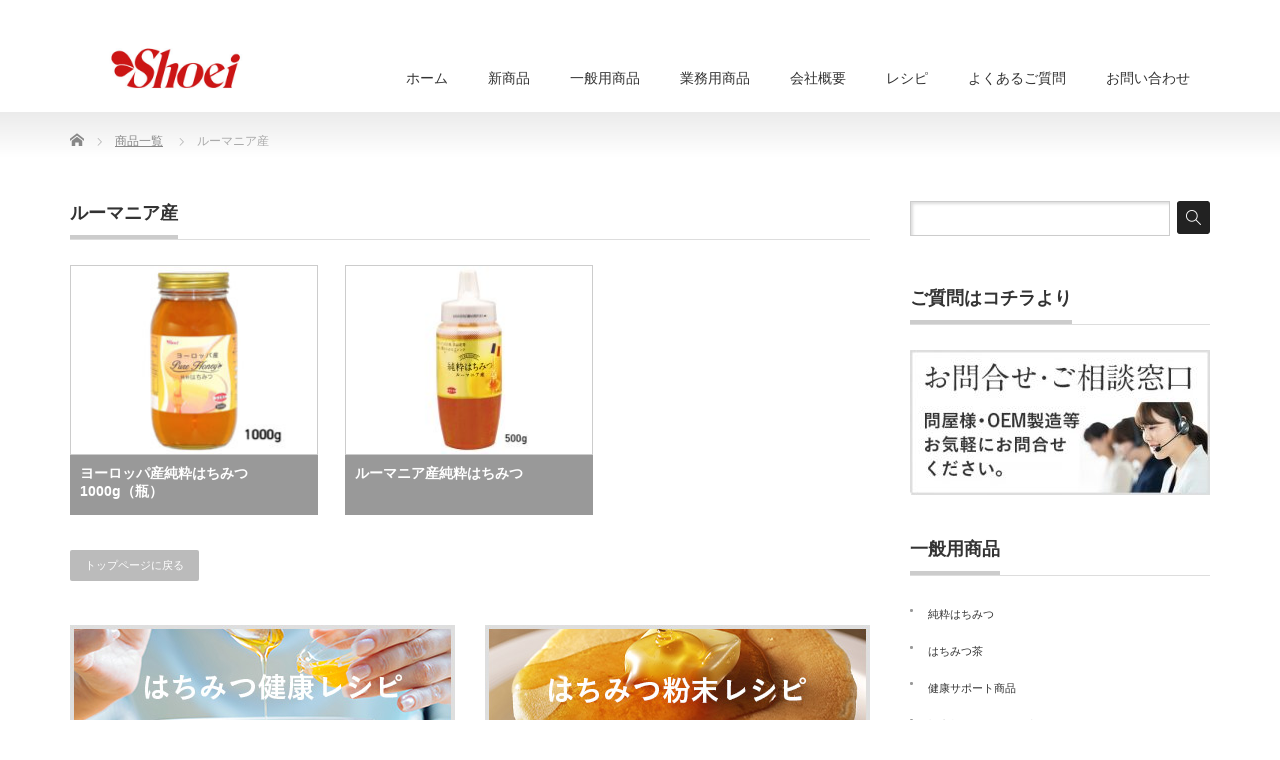

--- FILE ---
content_type: text/html; charset=UTF-8
request_url: https://shoei-honey.co.jp/product-cat/romania/
body_size: 33663
content:
<!DOCTYPE html PUBLIC "-//W3C//DTD XHTML 1.1//EN" "http://www.w3.org/TR/xhtml11/DTD/xhtml11.dtd">
<!--[if lt IE 9]><html xmlns="http://www.w3.org/1999/xhtml" class="ie"><![endif]-->
<!--[if (gt IE 9)|!(IE)]><!--><html xmlns="http://www.w3.org/1999/xhtml"><!--<![endif]-->
<head profile="http://gmpg.org/xfn/11">
<meta http-equiv="Content-Type" content="text/html; charset=UTF-8" />
<meta http-equiv="X-UA-Compatible" content="IE=edge,chrome=1" />
<meta name="viewport" content="width=device-width" />
<title>ルーマニア産 | 商品カテゴリー | 株式会社 正栄 | 公式サイト | 蜂蜜専門</title>
<meta name="description" content="1973年創業 | 福岡県八女市の蜂蜜製造メーカー正栄公式" />
<link rel="alternate" type="application/rss+xml" title="株式会社 正栄 | 公式サイト | 蜂蜜専門 RSS Feed" href="https://shoei-honey.co.jp/feed/" />
<link rel="alternate" type="application/atom+xml" title="株式会社 正栄 | 公式サイト | 蜂蜜専門 Atom Feed" href="https://shoei-honey.co.jp/feed/atom/" />
<link rel="pingback" href="https://shoei-honey.co.jp/wordpress/xmlrpc.php" />


<meta name='robots' content='max-image-preview:large' />
<link rel='dns-prefetch' href='//www.google.com' />
<link rel='dns-prefetch' href='//s.w.org' />
<link rel="alternate" type="application/rss+xml" title="株式会社 正栄 | 公式サイト | 蜂蜜専門 &raquo; ルーマニア産 商品カテゴリー のフィード" href="https://shoei-honey.co.jp/product-cat/romania/feed/" />
		<script type="text/javascript">
			window._wpemojiSettings = {"baseUrl":"https:\/\/s.w.org\/images\/core\/emoji\/13.1.0\/72x72\/","ext":".png","svgUrl":"https:\/\/s.w.org\/images\/core\/emoji\/13.1.0\/svg\/","svgExt":".svg","source":{"concatemoji":"https:\/\/shoei-honey.co.jp\/wordpress\/wp-includes\/js\/wp-emoji-release.min.js?ver=5.8.12"}};
			!function(e,a,t){var n,r,o,i=a.createElement("canvas"),p=i.getContext&&i.getContext("2d");function s(e,t){var a=String.fromCharCode;p.clearRect(0,0,i.width,i.height),p.fillText(a.apply(this,e),0,0);e=i.toDataURL();return p.clearRect(0,0,i.width,i.height),p.fillText(a.apply(this,t),0,0),e===i.toDataURL()}function c(e){var t=a.createElement("script");t.src=e,t.defer=t.type="text/javascript",a.getElementsByTagName("head")[0].appendChild(t)}for(o=Array("flag","emoji"),t.supports={everything:!0,everythingExceptFlag:!0},r=0;r<o.length;r++)t.supports[o[r]]=function(e){if(!p||!p.fillText)return!1;switch(p.textBaseline="top",p.font="600 32px Arial",e){case"flag":return s([127987,65039,8205,9895,65039],[127987,65039,8203,9895,65039])?!1:!s([55356,56826,55356,56819],[55356,56826,8203,55356,56819])&&!s([55356,57332,56128,56423,56128,56418,56128,56421,56128,56430,56128,56423,56128,56447],[55356,57332,8203,56128,56423,8203,56128,56418,8203,56128,56421,8203,56128,56430,8203,56128,56423,8203,56128,56447]);case"emoji":return!s([10084,65039,8205,55357,56613],[10084,65039,8203,55357,56613])}return!1}(o[r]),t.supports.everything=t.supports.everything&&t.supports[o[r]],"flag"!==o[r]&&(t.supports.everythingExceptFlag=t.supports.everythingExceptFlag&&t.supports[o[r]]);t.supports.everythingExceptFlag=t.supports.everythingExceptFlag&&!t.supports.flag,t.DOMReady=!1,t.readyCallback=function(){t.DOMReady=!0},t.supports.everything||(n=function(){t.readyCallback()},a.addEventListener?(a.addEventListener("DOMContentLoaded",n,!1),e.addEventListener("load",n,!1)):(e.attachEvent("onload",n),a.attachEvent("onreadystatechange",function(){"complete"===a.readyState&&t.readyCallback()})),(n=t.source||{}).concatemoji?c(n.concatemoji):n.wpemoji&&n.twemoji&&(c(n.twemoji),c(n.wpemoji)))}(window,document,window._wpemojiSettings);
		</script>
		<style type="text/css">
img.wp-smiley,
img.emoji {
	display: inline !important;
	border: none !important;
	box-shadow: none !important;
	height: 1em !important;
	width: 1em !important;
	margin: 0 .07em !important;
	vertical-align: -0.1em !important;
	background: none !important;
	padding: 0 !important;
}
</style>
	<link rel='stylesheet' id='wp-block-library-css'  href='https://shoei-honey.co.jp/wordpress/wp-includes/css/dist/block-library/style.min.css?ver=5.8.12' type='text/css' media='all' />
<link rel='stylesheet' id='contact-form-7-css'  href='https://shoei-honey.co.jp/wordpress/wp-content/plugins/contact-form-7/includes/css/styles.css?ver=5.5.3' type='text/css' media='all' />
<link rel='stylesheet' id='tablepress-default-css'  href='https://shoei-honey.co.jp/wordpress/wp-content/tablepress-combined.min.css?ver=14' type='text/css' media='all' />
<link rel='stylesheet' id='tablepress-responsive-tables-css'  href='https://shoei-honey.co.jp/wordpress/wp-content/plugins/tablepress-responsive-tables/css/tablepress-responsive.min.css?ver=1.8' type='text/css' media='all' />
<script type='text/javascript' src='https://shoei-honey.co.jp/wordpress/wp-includes/js/jquery/jquery.min.js?ver=3.6.0' id='jquery-core-js'></script>
<script type='text/javascript' src='https://shoei-honey.co.jp/wordpress/wp-includes/js/jquery/jquery-migrate.min.js?ver=3.3.2' id='jquery-migrate-js'></script>
<link rel="https://api.w.org/" href="https://shoei-honey.co.jp/wp-json/" /><link rel="icon" href="https://shoei-honey.co.jp/wordpress/wp-content/uploads/2021/10/cropped-525-32x32.jpg" sizes="32x32" />
<link rel="icon" href="https://shoei-honey.co.jp/wordpress/wp-content/uploads/2021/10/cropped-525-192x192.jpg" sizes="192x192" />
<link rel="apple-touch-icon" href="https://shoei-honey.co.jp/wordpress/wp-content/uploads/2021/10/cropped-525-180x180.jpg" />
<meta name="msapplication-TileImage" content="https://shoei-honey.co.jp/wordpress/wp-content/uploads/2021/10/cropped-525-270x270.jpg" />

<link rel="stylesheet" href="https://shoei-honey.co.jp/wordpress/wp-content/themes/precious_tcd019/style.css?ver=4.0.1" type="text/css" />
<link rel="stylesheet" href="https://shoei-honey.co.jp/wordpress/wp-content/themes/precious_tcd019/comment-style.css?ver=4.0.1" type="text/css" />

<link rel="stylesheet" media="screen and (min-width:771px)" href="https://shoei-honey.co.jp/wordpress/wp-content/themes/precious_tcd019/style_pc.css?ver=4.0.1" type="text/css" />
<link rel="stylesheet" media="screen and (max-width:770px)" href="https://shoei-honey.co.jp/wordpress/wp-content/themes/precious_tcd019/style_sp.css?ver=4.0.1" type="text/css" />
<link rel="stylesheet" media="screen and (max-width:770px)" href="https://shoei-honey.co.jp/wordpress/wp-content/themes/precious_tcd019/footer-bar/footer-bar.css?ver=?ver=4.0.1">

<link rel="stylesheet" href="https://shoei-honey.co.jp/wordpress/wp-content/themes/precious_tcd019/japanese.css?ver=4.0.1" type="text/css" />

<script type="text/javascript" src="https://shoei-honey.co.jp/wordpress/wp-content/themes/precious_tcd019/js/jscript.js?ver=4.0.1"></script>
<script type="text/javascript" src="https://shoei-honey.co.jp/wordpress/wp-content/themes/precious_tcd019/js/scroll.js?ver=4.0.1"></script>
<script type="text/javascript" src="https://shoei-honey.co.jp/wordpress/wp-content/themes/precious_tcd019/js/comment.js?ver=4.0.1"></script>
<script type="text/javascript" src="https://shoei-honey.co.jp/wordpress/wp-content/themes/precious_tcd019/js/rollover.js?ver=4.0.1"></script>
<!--[if lt IE 9]>
<link id="stylesheet" rel="stylesheet" href="https://shoei-honey.co.jp/wordpress/wp-content/themes/precious_tcd019/style_pc.css?ver=4.0.1" type="text/css" />
<script type="text/javascript" src="https://shoei-honey.co.jp/wordpress/wp-content/themes/precious_tcd019/js/ie.js?ver=4.0.1"></script>
<link rel="stylesheet" href="https://shoei-honey.co.jp/wordpress/wp-content/themes/precious_tcd019/ie.css" type="text/css" />
<![endif]-->

<style type="text/css">
body { font-size:16px; }

a:hover { color:#00A2D9; }

.page_navi a:hover, #post_pagination a:hover, #wp-calendar td a:hover, .pc #return_top:hover,
 #wp-calendar #prev a:hover, #wp-calendar #next a:hover, #footer #wp-calendar td a:hover, .widget_search #search-btn input:hover, .widget_search #searchsubmit:hover, .tcdw_category_list_widget a:hover, .tcdw_news_list_widget .month, .tcd_menu_widget a:hover, .tcd_menu_widget li.current-menu-item a, #submit_comment:hover, .google_search #search_button:hover
  { background-color:#00A2D9; }

#guest_info input:focus, #comment_textarea textarea:focus
  { border-color:#00A2D9; }


.header-text {
width: 100%;
font-size: 85%;
left: 20px; top: 20px;
color: #777;
background-color: #fff;
}

.header-text-inner {
width:100%;


padding-left:15px;
padding-top:5px;
margin-bottom:-25px;
}


#product_headline { font-size:50%; font-weight: normal; }

#logo_image img {
	width: 150px; margin-left: 10px; margin-top: 45px;
}

#logo_image{ left: 20px; top: 0px; }

#index_product ol li .category a {
	font-size:70%; font-weight: normal;
}
</style>


<!-- Global site tag (gtag.js) - Google Analytics -->
<script async src="https://www.googletagmanager.com/gtag/js?id=G-QY39FD9QYH"></script>
<script>
  window.dataLayer = window.dataLayer || [];
  function gtag(){dataLayer.push(arguments);}
  gtag('js', new Date());

  gtag('config', 'G-QY39FD9QYH');
</script>

<meta name="google-site-verification" content="DUeEDP7Lu0qWNHgWOiuuise4vw4rYucNs5Giu7T9az8" /></head>
<body class="archive tax-product-cat term-romania term-37">
	
 <div id="header_wrap">
  <div id="header" class="clearfix">
	  
   <!-- logo -->
       <h1 id="logo_image"><a href="https://shoei-honey.co.jp" title="株式会社 正栄 | 公式サイト | 蜂蜜専門"><img src="https://shoei-honey.co.jp/wordpress/wp-content/uploads/2021/05/logo380x120.jpg" alt="株式会社 正栄 | 公式サイト | 蜂蜜専門" title="株式会社 正栄 | 公式サイト | 蜂蜜専門" /></a></h1>
       
   <!-- global menu -->
   <a href="#" class="menu_button"></a>
   <div id="global_menu" class="clearfix">
    <ul id="menu-head" class="menu"><li id="menu-item-51" class="menu-item menu-item-type-custom menu-item-object-custom menu-item-home menu-item-51"><a href="https://shoei-honey.co.jp/">ホーム</a></li>
<li id="menu-item-547" class="menu-item menu-item-type-taxonomy menu-item-object-product-cat menu-item-547"><a href="https://shoei-honey.co.jp/product-cat/new/">新商品</a></li>
<li id="menu-item-338" class="menu-item menu-item-type-taxonomy menu-item-object-product-cat current-product-cat-ancestor current-menu-ancestor menu-item-has-children menu-item-338"><a href="https://shoei-honey.co.jp/product-cat/generic/">一般用商品</a>
<ul class="sub-menu">
	<li id="menu-item-347" class="menu-item menu-item-type-taxonomy menu-item-object-product-cat current-product-cat-ancestor current-menu-ancestor current-menu-parent current-product-cat-parent menu-item-has-children menu-item-347"><a href="https://shoei-honey.co.jp/product-cat/purehoney/">純粋蜂蜜商品</a>
	<ul class="sub-menu">
		<li id="menu-item-386" class="menu-item menu-item-type-taxonomy menu-item-object-product-cat menu-item-386"><a href="https://shoei-honey.co.jp/product-cat/purehoneygeneral/">純粋はちみつ</a></li>
		<li id="menu-item-348" class="menu-item menu-item-type-taxonomy menu-item-object-product-cat menu-item-348"><a href="https://shoei-honey.co.jp/product-cat/argentina/">アルゼンチン産</a></li>
		<li id="menu-item-1004" class="menu-item menu-item-type-taxonomy menu-item-object-product-cat menu-item-1004"><a href="https://shoei-honey.co.jp/product-cat/ukraine/">ウクライナ産</a></li>
		<li id="menu-item-1423" class="menu-item menu-item-type-taxonomy menu-item-object-product-cat menu-item-1423"><a href="https://shoei-honey.co.jp/product-cat/canada/">カナダ産</a></li>
		<li id="menu-item-1332" class="menu-item menu-item-type-taxonomy menu-item-object-product-cat menu-item-1332"><a href="https://shoei-honey.co.jp/product-cat/bulgaria/">ブルガリア産</a></li>
		<li id="menu-item-351" class="menu-item menu-item-type-taxonomy menu-item-object-product-cat menu-item-351"><a href="https://shoei-honey.co.jp/product-cat/hungary/">ハンガリー産</a></li>
		<li id="menu-item-355" class="menu-item menu-item-type-taxonomy menu-item-object-product-cat menu-item-355"><a href="https://shoei-honey.co.jp/product-cat/myanmar/">ミャンマー産</a></li>
		<li id="menu-item-356" class="menu-item menu-item-type-taxonomy menu-item-object-product-cat current-menu-item menu-item-356"><a href="https://shoei-honey.co.jp/product-cat/romania/" aria-current="page">ルーマニア産</a></li>
		<li id="menu-item-350" class="menu-item menu-item-type-taxonomy menu-item-object-product-cat menu-item-350"><a href="https://shoei-honey.co.jp/product-cat/newzealand/">ニュージーランド産</a></li>
		<li id="menu-item-353" class="menu-item menu-item-type-taxonomy menu-item-object-product-cat menu-item-353"><a href="https://shoei-honey.co.jp/product-cat/blend/">ブレンドはちみつ</a></li>
	</ul>
</li>
	<li id="menu-item-1425" class="menu-item menu-item-type-taxonomy menu-item-object-product-cat menu-item-1425"><a href="https://shoei-honey.co.jp/product-cat/honeytea/">はちみつ茶</a></li>
	<li id="menu-item-340" class="menu-item menu-item-type-taxonomy menu-item-object-product-cat menu-item-340"><a href="https://shoei-honey.co.jp/product-cat/original/">蜂蜜加工オリジナル商品</a></li>
	<li id="menu-item-342" class="menu-item menu-item-type-taxonomy menu-item-object-product-cat menu-item-342"><a href="https://shoei-honey.co.jp/product-cat/stick/">スティック商品</a></li>
	<li id="menu-item-341" class="menu-item menu-item-type-taxonomy menu-item-object-product-cat menu-item-341"><a href="https://shoei-honey.co.jp/product-cat/gift/">ギフト商品</a></li>
	<li id="menu-item-343" class="menu-item menu-item-type-taxonomy menu-item-object-product-cat menu-item-343"><a href="https://shoei-honey.co.jp/product-cat/fruits/">フルーツと蜂蜜商品</a></li>
	<li id="menu-item-346" class="menu-item menu-item-type-taxonomy menu-item-object-product-cat menu-item-346"><a href="https://shoei-honey.co.jp/product-cat/health/">健康サポート商品</a></li>
	<li id="menu-item-345" class="menu-item menu-item-type-taxonomy menu-item-object-product-cat menu-item-345"><a href="https://shoei-honey.co.jp/product-cat/royal/">ローヤルゼリー商品</a></li>
	<li id="menu-item-344" class="menu-item menu-item-type-taxonomy menu-item-object-product-cat menu-item-344"><a href="https://shoei-honey.co.jp/product-cat/propo/">プロポリス商品</a></li>
</ul>
</li>
<li id="menu-item-339" class="menu-item menu-item-type-taxonomy menu-item-object-product-cat menu-item-has-children menu-item-339"><a href="https://shoei-honey.co.jp/product-cat/business/">業務用商品</a>
<ul class="sub-menu">
	<li id="menu-item-359" class="menu-item menu-item-type-taxonomy menu-item-object-product-cat menu-item-has-children menu-item-359"><a href="https://shoei-honey.co.jp/product-cat/bizhoney/">業務用各種蜂蜜商品</a>
	<ul class="sub-menu">
		<li id="menu-item-472" class="menu-item menu-item-type-taxonomy menu-item-object-product-cat menu-item-472"><a href="https://shoei-honey.co.jp/product-cat/biztan/">単花蜜</a></li>
		<li id="menu-item-473" class="menu-item menu-item-type-taxonomy menu-item-object-product-cat menu-item-473"><a href="https://shoei-honey.co.jp/product-cat/bizhya/">百花蜜</a></li>
		<li id="menu-item-474" class="menu-item menu-item-type-taxonomy menu-item-object-product-cat menu-item-474"><a href="https://shoei-honey.co.jp/product-cat/bizprocess/">蜂蜜加工品</a></li>
	</ul>
</li>
	<li id="menu-item-1320" class="menu-item menu-item-type-taxonomy menu-item-object-product-cat menu-item-1320"><a href="https://shoei-honey.co.jp/product-cat/biznonhoney/">業務用各種加工品</a></li>
	<li id="menu-item-360" class="menu-item menu-item-type-taxonomy menu-item-object-product-cat menu-item-has-children menu-item-360"><a href="https://shoei-honey.co.jp/product-cat/bizbread/">業務用製菓・製パン用原料</a>
	<ul class="sub-menu">
		<li id="menu-item-1424" class="menu-item menu-item-type-taxonomy menu-item-object-product-cat menu-item-1424"><a href="https://shoei-honey.co.jp/product-cat/fukkura/">酵素抑制はちみつふっくら</a></li>
		<li id="menu-item-362" class="menu-item menu-item-type-taxonomy menu-item-object-product-cat menu-item-362"><a href="https://shoei-honey.co.jp/product-cat/bizhoneypowder/">はちみつ粉末</a></li>
	</ul>
</li>
</ul>
</li>
<li id="menu-item-115" class="menu-item menu-item-type-post_type menu-item-object-page menu-item-has-children menu-item-115"><a href="https://shoei-honey.co.jp/company/">会社概要</a>
<ul class="sub-menu">
	<li id="menu-item-862" class="menu-item menu-item-type-post_type menu-item-object-page menu-item-862"><a href="https://shoei-honey.co.jp/company/">会社概要</a></li>
	<li id="menu-item-114" class="menu-item menu-item-type-post_type menu-item-object-page menu-item-114"><a href="https://shoei-honey.co.jp/company/ceo/">代表挨拶</a></li>
	<li id="menu-item-1088" class="menu-item menu-item-type-post_type menu-item-object-page menu-item-1088"><a href="https://shoei-honey.co.jp/company/sdgs/">正栄のSDGsの取組み</a></li>
	<li id="menu-item-861" class="menu-item menu-item-type-post_type menu-item-object-page menu-item-861"><a href="https://shoei-honey.co.jp/company/safety/">正栄の安全品質</a></li>
</ul>
</li>
<li id="menu-item-893" class="menu-item menu-item-type-taxonomy menu-item-object-category menu-item-has-children menu-item-893"><a href="https://shoei-honey.co.jp/category/recipe/">レシピ</a>
<ul class="sub-menu">
	<li id="menu-item-894" class="menu-item menu-item-type-taxonomy menu-item-object-category menu-item-894"><a href="https://shoei-honey.co.jp/category/recipe/honey-r/">はちみつレシピ</a></li>
	<li id="menu-item-895" class="menu-item menu-item-type-taxonomy menu-item-object-category menu-item-895"><a href="https://shoei-honey.co.jp/category/recipe/honeyp-r/">はちみつ粉末レシピ</a></li>
</ul>
</li>
<li id="menu-item-358" class="menu-item menu-item-type-post_type menu-item-object-page menu-item-has-children menu-item-358"><a href="https://shoei-honey.co.jp/faq/">よくあるご質問</a>
<ul class="sub-menu">
	<li id="menu-item-860" class="menu-item menu-item-type-post_type menu-item-object-page menu-item-860"><a href="https://shoei-honey.co.jp/honey-story/">蜂蜜豆知識</a></li>
</ul>
</li>
<li id="menu-item-116" class="menu-item menu-item-type-post_type menu-item-object-page menu-item-116"><a href="https://shoei-honey.co.jp/contact/">お問い合わせ</a></li>
</ul>   </div>

  </div><!-- END #header -->
 </div><!-- END #header_wrap -->

 
 <div id="main_contents_wrap">
  <div id="main_contents" class="clearfix">

        
<ul id="bread_crumb" class="clearfix" itemscope itemtype="http://schema.org/BreadcrumbList">
 <li itemprop="itemListElement" itemscope itemtype="http://schema.org/ListItem" class="home"><a itemprop="item" href="https://shoei-honey.co.jp/"><span itemprop="name">Home</span></a><meta itemprop="position" content="1" /></li>


 <li itemprop="itemListElement" itemscope itemtype="http://schema.org/ListItem"><a itemprop="item" href="https://shoei-honey.co.jp/product/"><span itemprop="name">商品一覧</span></a><meta itemprop="position" content="2" /></li>
 <li itemprop="itemListElement" itemscope itemtype="http://schema.org/ListItem" class="last"><span itemprop="name">ルーマニア産</span><meta itemprop="position" content="3" /></li>

</ul>
    
<div id="main_col">

 <h2 class="headline1"><span>ルーマニア産</span></h2>

  <ol id="product_list" class="clearfix">
    <li class="clearfix">
   <a class="image" href="https://shoei-honey.co.jp/product/%e3%83%a8%e3%83%bc%e3%83%ad%e3%83%83%e3%83%91%e7%94%a3%e7%b4%94%e7%b2%8b%e3%81%af%e3%81%a1%e3%81%bf%e3%81%a4-1000g%ef%bc%88%e7%93%b6%ef%bc%89/"><img src="https://shoei-honey.co.jp/wordpress/wp-content/uploads/2023/02/ヨーロッパ産純粋はちみつ-1000g-（瓶）-1024x671-1-248x190.jpg" alt="" title="" /></a>
   <h4 class="title"><a href="https://shoei-honey.co.jp/product/%e3%83%a8%e3%83%bc%e3%83%ad%e3%83%83%e3%83%91%e7%94%a3%e7%b4%94%e7%b2%8b%e3%81%af%e3%81%a1%e3%81%bf%e3%81%a4-1000g%ef%bc%88%e7%93%b6%ef%bc%89/">ヨーロッパ産純粋はちみつ 1000g（瓶）</a></h4>
  </li>
    <li class="clearfix">
   <a class="image" href="https://shoei-honey.co.jp/product/%e3%83%ab%e3%83%bc%e3%83%9e%e3%83%8b%e3%82%a2%e7%94%a3%e7%b4%94%e7%b2%8b%e3%81%af%e3%81%a1%e3%81%bf%e3%81%a4/"><img src="https://shoei-honey.co.jp/wordpress/wp-content/uploads/2020/06/ルーマニア産純粋はちみつ500g_ポリ-248x190.jpg" alt="" title="" /></a>
   <h4 class="title"><a href="https://shoei-honey.co.jp/product/%e3%83%ab%e3%83%bc%e3%83%9e%e3%83%8b%e3%82%a2%e7%94%a3%e7%b4%94%e7%b2%8b%e3%81%af%e3%81%a1%e3%81%bf%e3%81%a4/">ルーマニア産純粋はちみつ</a></h4>
  </li>
   </ol>
 
 <div class="page_navi clearfix">
<p class="back"><a href="https://shoei-honey.co.jp/">トップページに戻る</a></p>
</div>

  <!-- footer banner -->
  <ul id="footer_banner" class="clearfix">
      	   <li class="num1"><a href="/category/recipe/honey-r/"><img src="https://shoei-honey.co.jp/wordpress/wp-content/uploads/2021/11/385130d.jpg" alt="" /></a></li>
        	   <li class="num2"><a href="/category/recipe/honeyp-r/"><img src="https://shoei-honey.co.jp/wordpress/wp-content/uploads/2021/11/385130e.jpg" alt="" /></a></li>
        	   <li class="num3"><a href="/company/sdgs"><img src="https://shoei-honey.co.jp/wordpress/wp-content/uploads/2021/11/800sdgs2.jpg" alt="" /></a></li>
     </ul>
 
</div><!-- END #main_col -->


<div id="side_col">

 <div class="side_widget clearfix widget_search" id="search-6">
<form role="search" method="get" id="searchform" class="searchform" action="https://shoei-honey.co.jp/">
				<div>
					<label class="screen-reader-text" for="s">検索:</label>
					<input type="text" value="" name="s" id="s" />
					<input type="submit" id="searchsubmit" value="検索" />
				</div>
			</form></div>
<div class="side_widget clearfix widget_media_image" id="media_image-8">
<h3 class="side_headline"><span>ご質問はコチラより</span></h3>
<a href="https://shoei-honey.co.jp/wordpress/contact/"><img width="300" height="145" src="https://shoei-honey.co.jp/wordpress/wp-content/uploads/2021/11/365contact-300x145.jpg" class="image wp-image-1101  attachment-medium size-medium" alt="" loading="lazy" style="max-width: 100%; height: auto;" srcset="https://shoei-honey.co.jp/wordpress/wp-content/uploads/2021/11/365contact-300x145.jpg 300w, https://shoei-honey.co.jp/wordpress/wp-content/uploads/2021/11/365contact.jpg 500w" sizes="(max-width: 300px) 100vw, 300px" /></a></div>
<div class="widget_text side_widget clearfix widget_custom_html" id="custom_html-4">
<h3 class="side_headline"><span>一般用商品</span></h3>
<div class="textwidget custom-html-widget"><nav class="my-parts">
	<ul>
		<li><a href="https://shoei-honey.co.jp/product-cat/purehoneygeneral/">純粋はちみつ</a></li>
		<li><a href="https://shoei-honey.co.jp/product-cat/honeytea/">はちみつ茶</a></li>
		<li><a href="https://shoei-honey.co.jp/product-cat/health/">健康サポート商品</a></li>
		<li><a href="https://shoei-honey.co.jp/product-cat/original/">蜂蜜加工オリジナル商品</a></li>
		<li><a href="https://shoei-honey.co.jp/product-cat/gift/">ギフト商品</a></li>
		<li><a href="https://shoei-honey.co.jp/product-cat/stick/">スティック商品</a></li>
		<li><a href="https://shoei-honey.co.jp/product-cat/fruits/">フルーツと蜂蜜商品</a></li>
		<li><a href="https://shoei-honey.co.jp/product-cat/propo/">プロポリス商品</a></li>
		<li><a href="https://shoei-honey.co.jp/product-cat/royal/">ローヤルゼリー商品</a></li>
	</ul>
</nav></div></div>
<div class="widget_text side_widget clearfix widget_custom_html" id="custom_html-2">
<h3 class="side_headline"><span>生産国で選ぶ</span></h3>
<div class="textwidget custom-html-widget"><style type="text/css">
.my-parts ul {
	list-style: none;
	margin: 0;
	padding: 0;
}
.my-parts ul li a {
	display: block;
	padding: .4em .8em;
	text-decoration: none;
	background: #fff;
	color: #333;
	text-align: left;
	margin: .2em 0;
}
.my-parts ul li a:hover {
	background: #eee;
}
</style>

<nav class="my-parts">
	<ul>
		<li><a href="https://shoei-honey.co.jp/product-cat/argentina/">アルゼンチン</a></li>
		<li><a href="https://shoei-honey.co.jp/product-cat/ukraine/">ウクライナ</a></li>
		<li><a href="https://shoei-honey.co.jp/product-cat/canada/">カナダ</a></li>
		<li><a href="https://shoei-honey.co.jp/product-cat/bulgaria/">ブルガリア</a></li>
		<li><a href="https://shoei-honey.co.jp/product-cat/newzealand/">ニュージーランド</a></li>
		<li><a href="https://shoei-honey.co.jp/product-cat/hungary/">ハンガリー</a></li>
		<li><a href="https://shoei-honey.co.jp/product-cat/myanmar/">ミャンマー</a></li>
		<li><a href="https://shoei-honey.co.jp/product-cat/romania/">ルーマニア</a></li>
	</ul>
</nav></div></div>
<div class="widget_text side_widget clearfix widget_custom_html" id="custom_html-8">
<h3 class="side_headline"><span>業務用各種蜂蜜商品</span></h3>
<div class="textwidget custom-html-widget"><nav class="my-parts">
	<ul>
		<li><a href="https://shoei-honey.co.jp/product-cat/biztan/">単花蜜</a></li>
		<li><a href="https://shoei-honey.co.jp/product-cat/bizhya/">百花蜜</a></li>
		<li><a href="https://shoei-honey.co.jp/product-cat/bizprocess/">蜂蜜加工品</a></li>
	</ul>
</nav></div></div>
<div class="widget_text side_widget clearfix widget_custom_html" id="custom_html-9">
<h3 class="side_headline"><span>業務用製菓・製パン用原料</span></h3>
<div class="textwidget custom-html-widget"><nav class="my-parts">
	<ul>
		<li><a href="https://shoei-honey.co.jp/product-cat/bizhoneypowder/">はちみつ粉末</a></li>
		<li><a href="https://shoei-honey.co.jp/product-cat/fukkura/">酵素抑制はちみつふっくら</a></li>
	</ul>
</nav></div></div>

</div>

  </div><!-- END #main_contents -->
 </div><!-- END #main_contents_wrap -->

 <a id="return_top" href="#header">ページ上部へ戻る</a>

   <div id="footer">
  <div id="footer_inner" class="clearfix">
   <div id="footer_widget">
    <div class="footer_widget clearfix widget_text" id="text-5">
<h3 class="footer_headline">1973年創業 | 蜂蜜専門 | 株式会社 正栄</h3>
			<div class="textwidget"><p>自然と人間の調和こそ食生活の基本であり、テーマです。<br />
〒834-0064 福岡県八女市蒲原520 TEL:0943-22-6118<br />
全てのページ内 コンテンツの複製又は無断転載を禁じます。</p>
</div>
		</div>
<div class="footer_widget clearfix tcdw_news_list_widget" id="tcdw_news_list_widget-7">
<h3 class="footer_headline">お知らせ</h3>
<ol>
  <li class="clearfix">
  <p class="date">2021/5/8</p>
  <a class="title" href="https://shoei-honey.co.jp/news/%e6%96%b0%e5%9e%8b%e3%82%b3%e3%83%ad%e3%83%8a%e3%82%a6%e3%82%a4%e3%83%ab%e3%82%b9%e6%84%9f%e6%9f%93%e7%97%87%e3%81%ab%e9%96%a2%e3%81%99%e3%82%8b%e5%bc%8a%e7%a4%be%e3%81%ae%e5%af%be%e5%bf%9c%e3%81%ab-2/">新型コロナウイルス感染症に関する弊社の対応について</a>
 </li>
 </ol>
</div>
<div class="footer_widget clearfix tcdw_product_list_widget" id="tcdw_product_list_widget-5">
<h3 class="footer_headline">新商品</h3>
<ol class="product_post_list">
  <li class="clearfix">
  <a class="image" href="https://shoei-honey.co.jp/product/%e3%82%b5%e3%82%b8%e3%83%bc%e3%82%b7%e3%83%ad%e3%83%83%e3%83%97/"><img src="https://shoei-honey.co.jp/wordpress/wp-content/uploads/2025/07/saji2-72x72.jpg" alt="" title="" /></a>
  <div class="info">
   <div class="category"><a href="https://shoei-honey.co.jp/product-cat/generic/" rel="tag">一般用商品</a>, <a href="https://shoei-honey.co.jp/product-cat/new/" rel="tag">新商品</a>, <a href="https://shoei-honey.co.jp/product-cat/original/" rel="tag">蜂蜜加工オリジナル商品</a></div>   <a class="title" href="https://shoei-honey.co.jp/product/%e3%82%b5%e3%82%b8%e3%83%bc%e3%82%b7%e3%83%ad%e3%83%83%e3%83%97/">サジーシロップ</a>
  </div>
 </li>
  <li class="clearfix">
  <a class="image" href="https://shoei-honey.co.jp/product/%e3%82%a2%e3%82%ab%e3%82%b7%e3%82%a2%e3%82%a8%e3%82%af%e3%82%b9%e3%83%88%e3%83%a9%e3%83%a9%e3%83%99%e3%83%ab/"><img src="https://shoei-honey.co.jp/wordpress/wp-content/uploads/2025/04/粋アカシアはちみつエクストララベル240b-1-72x72.jpg" alt="" title="" /></a>
  <div class="info">
   <div class="category"><a href="https://shoei-honey.co.jp/product-cat/generic/" rel="tag">一般用商品</a>, <a href="https://shoei-honey.co.jp/product-cat/purehoneygeneral/" rel="tag">純粋はちみつ</a>, <a href="https://shoei-honey.co.jp/product-cat/purehoney/" rel="tag">純粋蜂蜜商品</a></div>   <a class="title" href="https://shoei-honey.co.jp/product/%e3%82%a2%e3%82%ab%e3%82%b7%e3%82%a2%e3%82%a8%e3%82%af%e3%82%b9%e3%83%88%e3%83%a9%e3%83%a9%e3%83%99%e3%83%ab/">純粋アカシアはちみつエクストララベル</a>
  </div>
 </li>
  <li class="clearfix">
  <a class="image" href="https://shoei-honey.co.jp/product/%e3%83%9f%e3%83%a3%e3%83%b3%e3%83%9e%e3%83%bc%e7%94%a3%e7%b4%94%e7%b2%8b%e3%81%af%e3%81%a1%e3%81%bf%e3%81%a4/"><img src="https://shoei-honey.co.jp/wordpress/wp-content/uploads/2025/04/ミャンマー産純粋はちみつ50b-1-72x72.jpg" alt="" title="" /></a>
  <div class="info">
   <div class="category"><a href="https://shoei-honey.co.jp/product-cat/myanmar/" rel="tag">ミャンマー産</a>, <a href="https://shoei-honey.co.jp/product-cat/generic/" rel="tag">一般用商品</a>, <a href="https://shoei-honey.co.jp/product-cat/purehoney/" rel="tag">純粋蜂蜜商品</a></div>   <a class="title" href="https://shoei-honey.co.jp/product/%e3%83%9f%e3%83%a3%e3%83%b3%e3%83%9e%e3%83%bc%e7%94%a3%e7%b4%94%e7%b2%8b%e3%81%af%e3%81%a1%e3%81%bf%e3%81%a4/">ミャンマー産純粋はちみつ</a>
  </div>
 </li>
 </ol>
</div>
   </div>
  </div><!-- END #footer_inner -->
 </div><!-- END #footer -->
  

 <div id="copyright">
  <div id="copyright_inner" class="clearfix">

   <!-- global menu -->
      <div id="footer_menu" class="clearfix">
    <ul id="menu-footer" class="menu"><li id="menu-item-898" class="menu-item menu-item-type-post_type menu-item-object-page menu-item-898"><a href="https://shoei-honey.co.jp/company/">会社概要</a></li>
<li id="menu-item-899" class="menu-item menu-item-type-post_type menu-item-object-page menu-item-privacy-policy menu-item-899"><a href="https://shoei-honey.co.jp/privacy-policy/">プライバシーポリシー</a></li>
</ul>   </div>
   
   <!-- social button -->
                  <ul class="user_sns clearfix" id="social_link">
                        <li class="twitter"><a href="https://twitter.com/shoei_honey" target="_blank"><span>Twitter</span></a></li>                                                                     </ul>
         
   <p>Copyright &copy;&nbsp; <a href="https://shoei-honey.co.jp/">株式会社 正栄 | 公式サイト | 蜂蜜専門</a></p>

  </div>
 </div>



 
<script type='text/javascript' src='https://shoei-honey.co.jp/wordpress/wp-includes/js/dist/vendor/regenerator-runtime.min.js?ver=0.13.7' id='regenerator-runtime-js'></script>
<script type='text/javascript' src='https://shoei-honey.co.jp/wordpress/wp-includes/js/dist/vendor/wp-polyfill.min.js?ver=3.15.0' id='wp-polyfill-js'></script>
<script type='text/javascript' id='contact-form-7-js-extra'>
/* <![CDATA[ */
var wpcf7 = {"api":{"root":"https:\/\/shoei-honey.co.jp\/wp-json\/","namespace":"contact-form-7\/v1"}};
/* ]]> */
</script>
<script type='text/javascript' src='https://shoei-honey.co.jp/wordpress/wp-content/plugins/contact-form-7/includes/js/index.js?ver=5.5.3' id='contact-form-7-js'></script>
<script type='text/javascript' id='google-invisible-recaptcha-js-before'>
var renderInvisibleReCaptcha = function() {

    for (var i = 0; i < document.forms.length; ++i) {
        var form = document.forms[i];
        var holder = form.querySelector('.inv-recaptcha-holder');

        if (null === holder) continue;
		holder.innerHTML = '';

         (function(frm){
			var cf7SubmitElm = frm.querySelector('.wpcf7-submit');
            var holderId = grecaptcha.render(holder,{
                'sitekey': '6Lc9yK8UAAAAANiJRt-UECFR-SXoOgeljPMtsEd9', 'size': 'invisible', 'badge' : 'inline',
                'callback' : function (recaptchaToken) {
					if((null !== cf7SubmitElm) && (typeof jQuery != 'undefined')){jQuery(frm).submit();grecaptcha.reset(holderId);return;}
					 HTMLFormElement.prototype.submit.call(frm);
                },
                'expired-callback' : function(){grecaptcha.reset(holderId);}
            });

			if(null !== cf7SubmitElm && (typeof jQuery != 'undefined') ){
				jQuery(cf7SubmitElm).off('click').on('click', function(clickEvt){
					clickEvt.preventDefault();
					grecaptcha.execute(holderId);
				});
			}
			else
			{
				frm.onsubmit = function (evt){evt.preventDefault();grecaptcha.execute(holderId);};
			}


        })(form);
    }
};
</script>
<script type='text/javascript' async defer src='https://www.google.com/recaptcha/api.js?onload=renderInvisibleReCaptcha&#038;render=explicit&#038;hl=ja' id='google-invisible-recaptcha-js'></script>
<script type='text/javascript' src='https://shoei-honey.co.jp/wordpress/wp-includes/js/wp-embed.min.js?ver=5.8.12' id='wp-embed-js'></script>
</body>
</html>

--- FILE ---
content_type: text/css
request_url: https://shoei-honey.co.jp/wordpress/wp-content/tablepress-combined.min.css?ver=14
body_size: 9948
content:
@font-face{font-family:TablePress;src:url([data-uri]) format('woff2'),url(//shoei-honey.co.jp/wordpress/wp-content/plugins/tablepress/css/tablepress.woff) format('woff');font-weight:400;font-style:normal;font-display:block}.tablepress-table-description{clear:both;display:block}.tablepress{border-collapse:collapse;border-spacing:0;width:100%;margin-bottom:1em;border:none}.tablepress td,.tablepress th{padding:8px;border:none;background:0 0;text-align:left;float:none!important}.tablepress tbody td{vertical-align:top}.tablepress tbody td,.tablepress tfoot th{border-top:1px solid #ddd}.tablepress tbody tr:first-child td{border-top:0}.tablepress thead th{border-bottom:1px solid #ddd}.tablepress tfoot th,.tablepress thead th{background-color:#d9edf7;font-weight:700;vertical-align:middle}.tablepress .odd td{background-color:#f9f9f9}.tablepress .even td{background-color:#fff}.tablepress .row-hover tr:hover td{background-color:#f3f3f3}.tablepress img{margin:0;padding:0;border:none;max-width:none}.dataTables_wrapper{clear:both;margin-bottom:1em}.dataTables_wrapper .tablepress{clear:both;margin:0!important}.dataTables_length{float:left;white-space:nowrap}.dataTables_filter{float:right;white-space:nowrap}.dataTables_wrapper .dataTables_filter input{margin-left:.5em}.dataTables_info{clear:both;float:left;margin:4px 0 0}.dataTables_paginate{float:right;margin:4px 0 0}.dataTables_paginate a{color:#111!important;display:inline-block;outline:0;position:relative;text-decoration:underline;margin:0 5px}.dataTables_paginate a:first-child{margin-left:0}.dataTables_paginate a:last-child{margin-right:0}.paginate_button:hover{cursor:pointer;text-decoration:none}.paginate_button.disabled{color:#999!important;text-decoration:none;cursor:default}.paginate_button.current{font-weight:700;text-decoration:none;cursor:default}.dataTables_paginate.paging_simple{padding:0 15px}.paging_simple .paginate_button.next:after,.paging_simple .paginate_button.previous:before{text-align:left;font-family:TablePress;font-size:14px;font-weight:700;-webkit-font-smoothing:antialiased;content:"\f053";text-shadow:.1em .1em #666;position:absolute;top:0;right:auto;bottom:0;left:-14px;margin:auto;height:14px;width:14px;line-height:1}.paging_simple .paginate_button.next:after{text-align:right;content:"\f054";left:auto}.paginate_button:after,.paginate_button:before{color:#d9edf7}.paginate_button:hover:after,.paginate_button:hover:before{color:#049cdb}.paginate_button.disabled:after,.paginate_button.disabled:before{color:#f9f9f9}.dataTables_processing{display:none}.dataTables_scroll{clear:both}.dataTables_scrollBody{-webkit-overflow-scrolling:touch}.dataTables_wrapper .dataTables_scroll div.dataTables_scrollBody td>div.dataTables_sizing,.dataTables_wrapper .dataTables_scroll div.dataTables_scrollBody th>div.dataTables_sizing{height:0;overflow:hidden;margin:0!important;padding:0!important}.tablepress .sorting,.tablepress .sorting_asc,.tablepress .sorting_desc{position:relative;padding-right:20px;cursor:pointer;outline:0}.tablepress .sorting:after,.tablepress .sorting_asc:after,.tablepress .sorting_desc:after{font-family:TablePress;font-weight:400;font-size:14px;-webkit-font-smoothing:antialiased;position:absolute;top:0;bottom:0;left:auto;right:6px;margin:auto;height:14px;line-height:1}.tablepress .sorting:after{content:"\f0dc"}.tablepress .sorting_asc:after{content:"\f0d8";padding:0 0 2px}.tablepress .sorting_desc:after{content:"\f0d7"}.tablepress .sorting:hover,.tablepress .sorting_asc,.tablepress .sorting_desc{background-color:#049cdb}.dataTables_scrollBody .tablepress thead th:after{content:""}.dataTables_wrapper:after{content:"";display:block;clear:both;visibility:hidden;line-height:0;height:0}.dataTables_wrapper label input,.dataTables_wrapper label select{display:inline;margin:2px;width:auto}
.Tpress_sample1 .row-1 .column-1,.Tpress_sample1 .row-2 .column-1,.Tpress_sample1 .row-3 .column-1,.Tpress_sample1 .row-4 .column-1,.Tpress_sample1 .row-5 .column-1,.Tpress_sample1 .row-6 .column-1,.Tpress_sample1 .row-7 .column-1{padding:10px;font-weight:700;vertical-align:top;border:1px solid #ccc}.Tpress_sample1 .column-1{width:20%;text-align:center}.Tpress_sample1 .column-2{padding:10px;vertical-align:top;border-right:1px solid #ccc;border-bottom:1px solid #ccc}.Tpress_sample2{border-collapse:separate;border-spacing:0;text-align:left;line-height:1.5;border-top:1px solid #ccc;border-left:1px solid #ccc}.Tpress_sample2 .row-1 .column-1,.Tpress_sample2 .row-2 .column-1,.Tpress_sample2 .row-3 .column-1,.Tpress_sample2 .row-4 .column-1,.Tpress_sample2 .row-5 .column-1,.Tpress_sample2 .row-6 .column-1,.Tpress_sample2 .row-7 .column-1{padding:10px;font-weight:700;vertical-align:top;border-right:1px solid #ccc;border-bottom:1px solid #ccc;border-top:1px solid #fff;border-left:1px solid #fff;background:#eee}.Tpress_sample2 .column-1{width:20%;text-align:center}.Tpress_sample2 .column-2{padding:10px;vertical-align:top;border-right:1px solid #ccc;border-bottom:1px solid #ccc}.Tpress_sample3{border-collapse:collapse;text-align:left;line-height:1.5;border-top:1px solid #ccc;border-left:3px solid #666;font-size:80%}.Tpress_sample3 .row-1 .column-1,.Tpress_sample3 .row-2 .column-1,.Tpress_sample3 .row-3 .column-1,.Tpress_sample3 .row-4 .column-1,.Tpress_sample3 .row-5 .column-1,.Tpress_sample3 .row-6 .column-1,.Tpress_sample3 .row-7 .column-1{padding:10px;font-weight:700;vertical-align:top;color:#333;border-right:1px solid #ccc;border-bottom:1px solid #ccc}.Tpress_sample3 .column-1{width:20%;text-align:center}.Tpress_sample3 .column-2{padding:10px;vertical-align:top;border-right:1px solid #ccc;border-bottom:1px solid #ccc}.Tpress_sample4 .row-1 .column-1,.Tpress_sample4 .row-2 .column-1,.Tpress_sample4 .row-3 .column-1,.Tpress_sample4 .row-4 .column-1,.Tpress_sample4 .row-5 .column-1,.Tpress_sample4 .row-6 .column-1,.Tpress_sample4 .row-7 .column-1{background-color:#295890!important;color:#fff!important}.Tpress_sample4 .column-1{width:20%;text-align:center}.Tpress_sample5{border-collapse:separate;border-spacing:0 15px;font-size:12px}.Tpress_sample5 th,.Tpress_sample5 td{padding:10px}.Tpress_sample5 .row-1 .column-1,.Tpress_sample5 .row-2 .column-1,.Tpress_sample5 .row-3 .column-1,.Tpress_sample5 .row-4 .column-1,.Tpress_sample5 .row-5 .column-1,.Tpress_sample5 .row-6 .column-1,.Tpress_sample5 .row-7 .column-1{background:#295890;vertical-align:middle;text-align:left;width:100px;overflow:visible;position:relative;color:#fff;font-weight:400;font-size:15px}.Tpress_sample5 .row-1 .column-1:after,.Tpress_sample5 .row-2 .column-1:after,.Tpress_sample5 .row-3 .column-1:after,.Tpress_sample5 .row-4 .column-1:after{left:100%;top:50%;border:solid transparent;content:" ";height:0;width:0;position:absolute;pointer-events:none;border-color:rgba(136,183,213,0);border-left-color:#295890;border-width:10px;margin-top:-10px}.Tpress_sample5 .column-2{background:#f8f8f8;padding-left:20px}.Tpress_sample6{border-collapse:collapse;text-align:left;line-height:1.5;border:1px solid #ccc}.Tpress_sample6 .row-1 .column-1,.Tpress_sample6 .row-1 .column-2{border-right:1px solid #ccc;border-left:1px solid #ccc;border-bottom:2px solid #c00;background:#04162e;padding:10px;font-weight:700;vertical-align:top;color:#fff}.Tpress_sample6 .row-2 .column-1,.Tpress_sample6 .row-3 .column-1,.Tpress_sample6 .row-4 .column-1{padding:10px;font-weight:700;vertical-align:top;border-bottom:1px solid #ccc;background:#efefef}.Tpress_sample6 .column-2{padding:10px;vertical-align:top;border-bottom:1px solid #ccc}.Tpress_sample7{border-collapse:collapse;text-align:left;line-height:1.5;border:1px solid #ccc}.Tpress_sample7 thead th{padding:10px;font-weight:700;border-top:1px solid #ccc;border-right:1px solid #ccc;border-bottom:2px solid #c00!important;background:#dcdcd1}.Tpress_sample7 .row-2 .column-1,.Tpress_sample7 .row-3 .column-1,.Tpress_sample7 .row-4 .column-1{padding:10px;font-weight:700;vertical-align:top;border-right:1px solid #ccc;background:#ececec}.Tpress_sample7 .column-2{padding:10px;vertical-align:top;border-right:1px solid #ccc}.Tpress_sample8{border-collapse:collapse;text-align:left;line-height:1.5}.Tpress_sample8 thead th{padding:10px;font-weight:700;vertical-align:top;color:#369;border-top:1px solid #ccc;border-right:1px solid #ccc;border-bottom:3px solid #036!important;background:#f3f6f7}.Tpress_sample8 .row-2 .column-1,.Tpress_sample8 .row-3 .column-1,.Tpress_sample8 .row-4 .column-1{padding:10px;font-weight:700;vertical-align:top;border-bottom:1px solid #ccc}.Tpress_sample8 .column-2{padding:10px;vertical-align:top;border-bottom:1px solid #ccc}